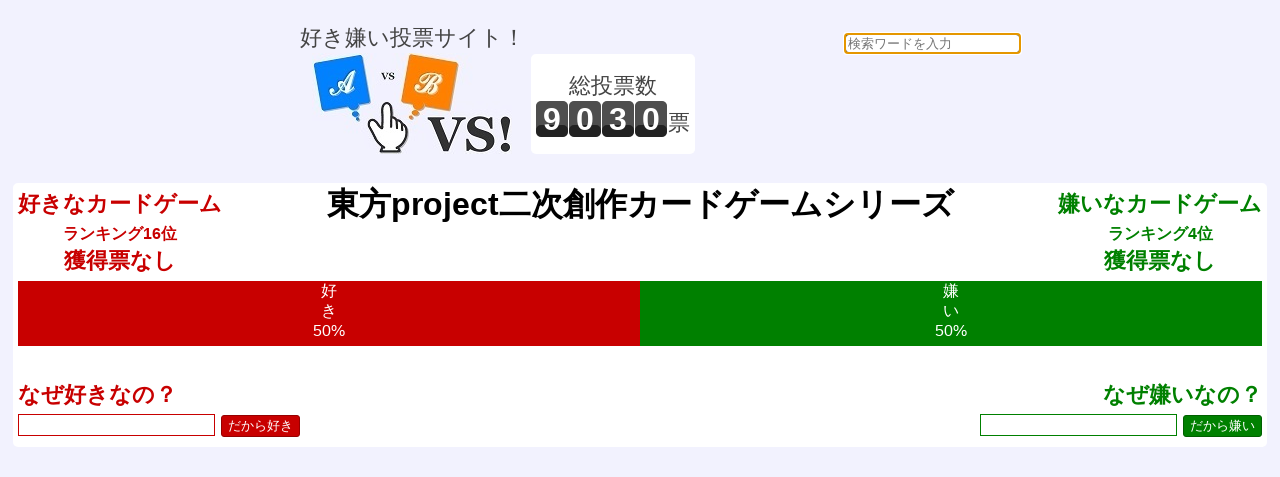

--- FILE ---
content_type: text/html; charset=UTF-8
request_url: https://vs.e-onlineservice.com/14674.html
body_size: 30566
content:


<!doctype html>
<html lang="ja">
<head>
<meta charset="utf-8" />
<meta http-equiv="content-type" content="text/html;charset=utf-8" />
<meta http-equiv="content-style-type" content="text/css;charset=utf-8" />
<meta http-equiv="content-script-type" content="text/javascript" />
<title>vs! 好き嫌い 東方project二次創作カードゲームシリーズ</title>
<meta name="description" content="好き嫌い投票サイト！" />
<meta name="keywords" content="vs,ブイエス,どっち,どちら,投票,選択,２択,選ぶ,ランキング,好き,嫌い,東方project二次創作カードゲームシリーズ" />
<meta name="robots" content="index,follow" />
<link rel="shortcut icon" href="/favicon.ico" />
<link href="/common.css" rel="stylesheet" type="text/css" />
<script type="text/javascript">
    function checkCommentSubmit(button) {
            if(button.form.elements["comment"].value == "") {
                alert("理由を教えてくれませんか？");
                button.form.elements["comment"].focus();
            } else {
                button.disabled=true;
                button.form.elements["rand_num"].value="1767832462";
                button.form.submit();
            }
    }
    function checkVSSubmit(button) {
            button.disabled=true;
            button.form.elements["rand_num"].value="1767832462";
            button.form.submit();
    }
</script>
<script data-ad-client="ca-pub-3974776018579904" async src="https://pagead2.googlesyndication.com/pagead/js/adsbygoogle.js"></script>
</head>
<body onLoad="document.searchform.content.focus()">
<div id="header_frame">
<ul>
<li style="display:inline-block;">
<p>好き嫌い投票サイト！</p>
<a href="/"><img src="/img/header.jpg" alt="vs! 好き嫌いヘッダイメージ" border="0"></a>
</li>
<li style="display:inline-block;"><div style="height:100px;display:table-cell;text-align:center;vertical-align:middle;background:white;border-radius:5px;padding:0 5px;"><p>総投票数</p>
<p>
<span id="total_counter">9</span><span id="total_counter">0</span><span id="total_counter">3</span><span id="total_counter">0</span><span>票</span></p>
</div></li>
<li style="display:inline-block;">
<div><form action="/search.php" id= "searchform" name="searchform" method="POST" style="float:right;text-align:right;">
<input type="text" name="content" style="border-radius:5px;" placeholder="検索ワードを入力" required>
</form>
</div><script async src="//pagead2.googlesyndication.com/pagead/js/adsbygoogle.js"></script>
<ins class="adsbygoogle"
     style="display:inline-block;width:320px;height:100px"
     data-ad-client="ca-pub-3974776018579904"
     data-ad-slot="3002890887"></ins>
<script>
(adsbygoogle = window.adsbygoogle || []).push({});
</script>
</li>
</ul>
</div>
<div id="main_frame">
<div id="centering_div">
<div id="likedislike_base">
<div style="float:left;margin:5px;font-weight:bold;color:rgb(200,0,0);">好きなカードゲーム<br><span style="font-size:medium;">ランキング16位</span><br>獲得票なし</div>
<div style="float:right;margin:5px;font-weight:bold;color:rgb(0,128,0);">嫌いなカードゲーム<br><span style="font-size:medium;">ランキング4位</span><br>獲得票なし</div>
<div style="color:black;font-size:xx-large;font-weight:bold;">東方project二次創作カードゲームシリーズ</div>
<ul style="clear:both;padding:0 5px;"><li style="height:65px;font-size:medium;line-height:130%;display:inline-block;overflow:hidden;color:white;background-color:rgb(200,0,0);width:50%;">好<br>き<br>50%</li><li style="height:65px;font-size:medium;line-height:130%;display:inline-block;overflow:hidden;color:white;background-color:rgb(0,128,0);width:50%;">嫌<br>い<br>50%</li></ul>
<div style="clear:both;padding:5px;">
<form action="/writebbs14674.html" method="POST" onsubmit="return false;" style="width:50%;float:left;text-align:left;font-weight:bold;color:rgb(200,0,0);">
なぜ好きなの？<br>
<input type="text" name="comment" style="color:rgb(200,0,0);border:solid 1px rgb(200,0,0);font-size:medium;">
<input type="hidden" name="likedislike" value="like"><input type="hidden" id="rand_num" name="rand_num" value="rand_num"><input type="hidden" id="parsonal_check" name="parsonal_check" value="f3ce4d73c8313f70d9642344483bf63e"><input type="button" id="submitlikebutton" value="だから好き" onclick="return checkCommentSubmit(this)">
</form>
<form action="/writebbs14674.html" method="POST" onsubmit="return false;" style="width:50%;float:right;text-align:right;font-weight:bold;color:rgb(0,128,0);">
なぜ嫌いなの？<br>
<input type="text" name="comment" style="color:rgb(0,128,0);border:solid 1px rgb(0,128,0);font-size:medium;">
<input type="hidden" name="likedislike" value="dislike"><input type="hidden" id="rand_num" name="rand_num" value="rand_num"><input type="hidden" id="parsonal_check" name="parsonal_check" value="f3ce4d73c8313f70d9642344483bf63e"><input type="button" id="submitdislikebutton" value="だから嫌い" onclick="return checkCommentSubmit(this)">
</form>
</div>
<div style="clear:both;padding:5px;">
</div>
</div>
<script async src="//pagead2.googlesyndication.com/pagead/js/adsbygoogle.js"></script>
<!-- レスポンシブ基本 -->
<ins class="adsbygoogle"
     style="display:block"
     data-ad-client="ca-pub-3974776018579904"
     data-ad-slot="2479845374"
     data-ad-format="auto"
     data-full-width-responsive="true"></ins>
<script>
(adsbygoogle = window.adsbygoogle || []).push({});
</script>
<div id="centering_div">
<p style="color:black;">好き嫌い決勝</p>
</div>
<div id="centering_div">
<div id="likedislike_base" style="width:49%;float:left;">
<p style="color:rgb(200,0,0);font-weight:bold;">好きなカードゲームは どっち？</p>
<p style="clear:both;font-size:large;">1位 vs 2位</p>
<form action="/countup14596.html" method="post">
<input type="hidden" name="likedislike" value="like">
<input type="hidden" id="rand_num" name="rand_num" value="rand_num">
<input type="hidden" id="parsonal_check" name="parsonal_check" value="dc698abe72bf3522454167c768b6fac2">
<input type="button" id="selectbuttona" title="イナズマイレブンTCGが好き！" value="イナズマイレブンTCG" onclick="return checkVSSubmit(this)">
</form>
<form action="/countup14637.html" method="post">
<input type="hidden" name="likedislike" value="like">
<input type="hidden" id="rand_num" name="rand_num" value="rand_num">
<input type="hidden" id="parsonal_check" name="parsonal_check" value="190ffd5daf05fd8654cba208ecaff363">
<input type="button" id="selectbuttonb" title="甲虫王者ムシキングが好き！" value="甲虫王者ムシキング" onclick="return checkVSSubmit(this)">
</form>
<br><p style="font-size:small;font-weight:bold;">VS</p><a href="/like29.html" id="linkbutton" title="どっちでもない">？</a>
<p style="clear:both;font-size:small;color:rgb(200,0,0);">好きなカードゲームを お選びください。</p>
</div>
<div id="likedislike_base" style="width:49%;float:right;">
<p style="color:rgb(0,128,0);font-weight:bold;">嫌いなカードゲームは どっち？</p>
<p style="clear:both;font-size:large;">1位 vs 2位</p>
<form action="/countup14598.html" method="post">
<input type="hidden" name="likedislike" value="dislike">
<input type="hidden" id="rand_num" name="rand_num" value="rand_num">
<input type="hidden" id="parsonal_check" name="parsonal_check" value="57e2eba7d27ed58654460c43006bf930">
<input type="button" id="selectbuttona" title="うえきの法則 THE CARD BATTLEが嫌い！" value="うえきの法則 THE CARD BATTLE" onclick="return checkVSSubmit(this)">
</form>
<form action="/countup14595.html" method="post">
<input type="hidden" name="likedislike" value="dislike">
<input type="hidden" id="rand_num" name="rand_num" value="rand_num">
<input type="hidden" id="parsonal_check" name="parsonal_check" value="812bd604d84111bcea1adf18fa7534dd">
<input type="button" id="selectbuttonb" title="UNLIMITED VSが嫌い！" value="UNLIMITED VS" onclick="return checkVSSubmit(this)">
</form>
<br><p style="font-size:small;font-weight:bold;">VS</p><a href="/dislike29.html" id="linkbutton" title="どっちでもない">？</a>
<p style="clear:both;font-size:small;color:rgb(0,128,0);">嫌いなカードゲームを お選びください。</p>
</div>
</div>
<div id="centering_div">
<p style="color:black;">好き嫌い準決勝</p>
</div>
<div id="centering_div">
<div id="likedislike_base" style="width:49%;float:left;">
<p style="color:rgb(200,0,0);font-weight:bold;">好きなカードゲームは どっち？</p>
<p style="clear:both;font-size:large;">3位 vs 4位</p>
<form action="/countup14669.html" method="post">
<input type="hidden" name="likedislike" value="like">
<input type="hidden" id="rand_num" name="rand_num" value="rand_num">
<input type="hidden" id="parsonal_check" name="parsonal_check" value="da58125d43e196b7c5c383e14bf6aa75">
<input type="button" id="selectbuttona" title="デジタルモンスターカードゲームが好き！" value="デジタルモンスターカードゲーム" onclick="return checkVSSubmit(this)">
</form>
<form action="/countup14608.html" method="post">
<input type="hidden" name="likedislike" value="like">
<input type="hidden" id="rand_num" name="rand_num" value="rand_num">
<input type="hidden" id="parsonal_check" name="parsonal_check" value="ace327c4badaafb52165f69cd08f7d98">
<input type="button" id="selectbuttonb" title="カードファイト!! ヴァンガードが好き！" value="カードファイト!! ヴァンガード" onclick="return checkVSSubmit(this)">
</form>
<br><p style="font-size:small;font-weight:bold;">VS</p><a href="/like29.html" id="linkbutton" title="どっちでもない">？</a>
<p style="clear:both;font-size:small;color:rgb(200,0,0);">好きなカードゲームを お選びください。</p>
</div>
<div id="likedislike_base" style="width:49%;float:right;">
<p style="color:rgb(0,128,0);font-weight:bold;">嫌いなカードゲームは どっち？</p>
<p style="clear:both;font-size:large;">3位 vs 4位</p>
<form action="/countup14690.html" method="post">
<input type="hidden" name="likedislike" value="dislike">
<input type="hidden" id="rand_num" name="rand_num" value="rand_num">
<input type="hidden" id="parsonal_check" name="parsonal_check" value="a0a0a60c52b8231d5d69e544ff17aef0">
<input type="button" id="selectbuttona" title="美少女戦士セーラームーンカードゲームコレクションが嫌い！" value="美少女戦士セーラームーンカードゲームコレクション" onclick="return checkVSSubmit(this)">
</form>
<form action="/countup14591.html" method="post">
<input type="hidden" name="likedislike" value="dislike">
<input type="hidden" id="rand_num" name="rand_num" value="rand_num">
<input type="hidden" id="parsonal_check" name="parsonal_check" value="99becfebee8bf102795469b046150957">
<input type="button" id="selectbuttonb" title="アクエリアンエイジが嫌い！" value="アクエリアンエイジ" onclick="return checkVSSubmit(this)">
</form>
<br><p style="font-size:small;font-weight:bold;">VS</p><a href="/dislike29.html" id="linkbutton" title="どっちでもない">？</a>
<p style="clear:both;font-size:small;color:rgb(0,128,0);">嫌いなカードゲームを お選びください。</p>
</div>
</div>
<div id="centering_div">
<p style="color:black;">好き嫌い準々決勝</p>
</div>
<div id="centering_div">
<div id="likedislike_base" style="width:49%;float:left;">
<p style="color:rgb(200,0,0);font-weight:bold;">好きなカードゲームは どっち？</p>
<p style="clear:both;font-size:large;">5位 vs 6位</p>
<form action="/countup14642.html" method="post">
<input type="hidden" name="likedislike" value="like">
<input type="hidden" id="rand_num" name="rand_num" value="rand_num">
<input type="hidden" id="parsonal_check" name="parsonal_check" value="4a5e0130375e13f5eb5e85fc7eaad642">
<input type="button" id="selectbuttona" title="三国志大戦TCGが好き！" value="三国志大戦TCG" onclick="return checkVSSubmit(this)">
</form>
<form action="/countup14668.html" method="post">
<input type="hidden" name="likedislike" value="like">
<input type="hidden" id="rand_num" name="rand_num" value="rand_num">
<input type="hidden" id="parsonal_check" name="parsonal_check" value="8aa4a77617b435744d0adaa4c6135508">
<input type="button" id="selectbuttonb" title="デュエル・マスターズが好き！" value="デュエル・マスターズ" onclick="return checkVSSubmit(this)">
</form>
<br><p style="font-size:small;font-weight:bold;">VS</p><a href="/like29.html" id="linkbutton" title="どっちでもない">？</a>
<p style="clear:both;font-size:small;color:rgb(200,0,0);">好きなカードゲームを お選びください。</p>
</div>
<div id="likedislike_base" style="width:49%;float:right;">
<p style="color:rgb(0,128,0);font-weight:bold;">嫌いなカードゲームは どっち？</p>
<p style="clear:both;font-size:large;">5位 vs 6位</p>
<form action="/countup14590.html" method="post">
<input type="hidden" name="likedislike" value="dislike">
<input type="hidden" id="rand_num" name="rand_num" value="rand_num">
<input type="hidden" id="parsonal_check" name="parsonal_check" value="3a4f8fdbe69527120a4b3fa018500f31">
<input type="button" id="selectbuttona" title="THE EYE OF JUDGMENTが嫌い！" value="THE EYE OF JUDGMENT" onclick="return checkVSSubmit(this)">
</form>
<form action="/countup14592.html" method="post">
<input type="hidden" name="likedislike" value="dislike">
<input type="hidden" id="rand_num" name="rand_num" value="rand_num">
<input type="hidden" id="parsonal_check" name="parsonal_check" value="09ef61b18ea0a551ba3335bdbe6a2753">
<input type="button" id="selectbuttonb" title="アヴァロンの鍵が嫌い！" value="アヴァロンの鍵" onclick="return checkVSSubmit(this)">
</form>
<br><p style="font-size:small;font-weight:bold;">VS</p><a href="/dislike29.html" id="linkbutton" title="どっちでもない">？</a>
<p style="clear:both;font-size:small;color:rgb(0,128,0);">嫌いなカードゲームを お選びください。</p>
</div>
</div>
<div id="centering_div">
<p style="color:black;">好き嫌い7位決定戦</p>
</div>
<div id="centering_div">
<div id="likedislike_base" style="width:49%;float:left;">
<p style="color:rgb(200,0,0);font-weight:bold;">好きなカードゲームは どっち？</p>
<p style="clear:both;font-size:large;">7位 vs 8位</p>
<form action="/countup14615.html" method="post">
<input type="hidden" name="likedislike" value="like">
<input type="hidden" id="rand_num" name="rand_num" value="rand_num">
<input type="hidden" id="parsonal_check" name="parsonal_check" value="1c67affeef2545443fbb49be65797f70">
<input type="button" id="selectbuttona" title="カルディナルアークが好き！" value="カルディナルアーク" onclick="return checkVSSubmit(this)">
</form>
<form action="/countup14605.html" method="post">
<input type="hidden" name="likedislike" value="like">
<input type="hidden" id="rand_num" name="rand_num" value="rand_num">
<input type="hidden" id="parsonal_check" name="parsonal_check" value="db749b6de12f7d207c3a8648dfc26644">
<input type="button" id="selectbuttonb" title="おジャ魔女どれみカードゲームコレクションが好き！" value="おジャ魔女どれみカードゲームコレクション" onclick="return checkVSSubmit(this)">
</form>
<br><p style="font-size:small;font-weight:bold;">VS</p><a href="/like29.html" id="linkbutton" title="どっちでもない">？</a>
<p style="clear:both;font-size:small;color:rgb(200,0,0);">好きなカードゲームを お選びください。</p>
</div>
<div id="likedislike_base" style="width:49%;float:right;">
<p style="color:rgb(0,128,0);font-weight:bold;">嫌いなカードゲームは どっち？</p>
<p style="clear:both;font-size:large;">7位 vs 8位</p>
<form action="/countup14594.html" method="post">
<input type="hidden" name="likedislike" value="dislike">
<input type="hidden" id="rand_num" name="rand_num" value="rand_num">
<input type="hidden" id="parsonal_check" name="parsonal_check" value="682a921d9f9235a25d69fa9abaf080fd">
<input type="button" id="selectbuttona" title="アンジュ・ヴィエルジュが嫌い！" value="アンジュ・ヴィエルジュ" onclick="return checkVSSubmit(this)">
</form>
<form action="/countup14593.html" method="post">
<input type="hidden" name="likedislike" value="dislike">
<input type="hidden" id="rand_num" name="rand_num" value="rand_num">
<input type="hidden" id="parsonal_check" name="parsonal_check" value="d31f7ef353fb5eb39a5bcc84d4cde168">
<input type="button" id="selectbuttonb" title="アニムンサクシスが嫌い！" value="アニムンサクシス" onclick="return checkVSSubmit(this)">
</form>
<br><p style="font-size:small;font-weight:bold;">VS</p><a href="/dislike29.html" id="linkbutton" title="どっちでもない">？</a>
<p style="clear:both;font-size:small;color:rgb(0,128,0);">嫌いなカードゲームを お選びください。</p>
</div>
</div>
<div id="centering_div">
<p style="color:black;">好き嫌いTOP10圏内確定戦</p>
</div>
<div id="centering_div">
<div id="likedislike_base" style="width:49%;float:left;">
<p style="color:rgb(200,0,0);font-weight:bold;">好きなカードゲームは どっち？</p>
<p style="clear:both;font-size:large;">9位 vs 10位</p>
<form action="/countup14707.html" method="post">
<input type="hidden" name="likedislike" value="like">
<input type="hidden" id="rand_num" name="rand_num" value="rand_num">
<input type="hidden" id="parsonal_check" name="parsonal_check" value="1562a38279f4c407c2ed7d4443b65d36">
<input type="button" id="selectbuttona" title="ポケモンカードゲームが好き！" value="ポケモンカードゲーム" onclick="return checkVSSubmit(this)">
</form>
<form action="/countup14692.html" method="post">
<input type="hidden" name="likedislike" value="like">
<input type="hidden" id="rand_num" name="rand_num" value="rand_num">
<input type="hidden" id="parsonal_check" name="parsonal_check" value="45373f953dea977ab4c99b3938f14b72">
<input type="button" id="selectbuttonb" title="ファイナルファンタジー・トレーディングカードゲームが好き！" value="ファイナルファンタジー・トレーディングカードゲーム" onclick="return checkVSSubmit(this)">
</form>
<br><p style="font-size:small;font-weight:bold;">VS</p><a href="/like29.html" id="linkbutton" title="どっちでもない">？</a>
<p style="clear:both;font-size:small;color:rgb(200,0,0);">好きなカードゲームを お選びください。</p>
</div>
<div id="likedislike_base" style="width:49%;float:right;">
<p style="color:rgb(0,128,0);font-weight:bold;">嫌いなカードゲームは どっち？</p>
<p style="clear:both;font-size:large;">9位 vs 10位</p>
<form action="/countup14596.html" method="post">
<input type="hidden" name="likedislike" value="dislike">
<input type="hidden" id="rand_num" name="rand_num" value="rand_num">
<input type="hidden" id="parsonal_check" name="parsonal_check" value="dc698abe72bf3522454167c768b6fac2">
<input type="button" id="selectbuttona" title="イナズマイレブンTCGが嫌い！" value="イナズマイレブンTCG" onclick="return checkVSSubmit(this)">
</form>
<form action="/countup14615.html" method="post">
<input type="hidden" name="likedislike" value="dislike">
<input type="hidden" id="rand_num" name="rand_num" value="rand_num">
<input type="hidden" id="parsonal_check" name="parsonal_check" value="1c67affeef2545443fbb49be65797f70">
<input type="button" id="selectbuttonb" title="カルディナルアークが嫌い！" value="カルディナルアーク" onclick="return checkVSSubmit(this)">
</form>
<br><p style="font-size:small;font-weight:bold;">VS</p><a href="/dislike29.html" id="linkbutton" title="どっちでもない">？</a>
<p style="clear:both;font-size:small;color:rgb(0,128,0);">嫌いなカードゲームを お選びください。</p>
</div>
</div>
<div id="centering_div" style="margin:20px 0;">
<p style="color:black;">全カードゲームの好き嫌い一覧</p>
<div id="likedislike_base" style="width:49%;float:left;">
<a href="/like29.html" style="text-decoration:none;"><p style="margin:20px 5px 5px 5px;" id="likebutton">
好きなカードゲーム<br>ランキング</p></a>
</div>
<div id="likedislike_base" style="width:49%;float:right;">
<a href="/dislike29.html" style="text-decoration:none;"><p style="margin:20px 5px 5px 5px;" id="dislikebutton">
嫌いなカードゲーム<br>ランキング</p></a>
</div>
</div>
<div id="centering_div">
<p style="color:black;">カードゲームの無作為ピックアップ</p>
</div>
<div id="centering_div">
<div id="likedislike_base" style="width:49%;float:left;">
<p style="color:rgb(200,0,0);font-weight:bold;">好きなカードゲームは どっち？</p>
<p style="clear:both;font-size:small;">投票するとカードゲームランキングが閲覧できます！</p>
<form action="/countup14685.html" method="post">
<input type="hidden" name="likedislike" value="like">
<input type="hidden" id="rand_num" name="rand_num" value="rand_num">
<input type="hidden" id="parsonal_check" name="parsonal_check" value="9906836d2bec6a44f2dc82484af6e082">
<input type="button" id="selectbuttona" title="バトルスピリッツが好き！" value="バトルスピリッツ" onclick="return checkVSSubmit(this)">
</form>
<form action="/countup14590.html" method="post">
<input type="hidden" name="likedislike" value="like">
<input type="hidden" id="rand_num" name="rand_num" value="rand_num">
<input type="hidden" id="parsonal_check" name="parsonal_check" value="3a4f8fdbe69527120a4b3fa018500f31">
<input type="button" id="selectbuttonb" title="THE EYE OF JUDGMENTが好き！" value="THE EYE OF JUDGMENT" onclick="return checkVSSubmit(this)">
</form>
<br><p style="font-size:small;font-weight:bold;">VS</p><a href="/like29.html" id="linkbutton" title="どっちでもない">？</a>
<p style="clear:both;font-size:small;color:rgb(200,0,0);">好きなカードゲームを お選びください。</p>
<p style="clear:both;font-size:small;color:rgb(200,0,0);">現在 17回の投票があります！</p>
</div>
<div id="likedislike_base" style="width:49%;float:right;">
<p style="color:rgb(0,128,0);font-weight:bold;">嫌いなカードゲームは どっち？</p>
<p style="clear:both;font-size:small;">投票するとカードゲームランキングが閲覧できます！</p>
<form action="/countup14619.html" method="post">
<input type="hidden" name="likedislike" value="dislike">
<input type="hidden" id="rand_num" name="rand_num" value="rand_num">
<input type="hidden" id="parsonal_check" name="parsonal_check" value="9a1f4043d9a87242f19a398be74cc23f">
<input type="button" id="selectbuttona" title="ガンダムウォーネグザが嫌い！" value="ガンダムウォーネグザ" onclick="return checkVSSubmit(this)">
</form>
<form action="/countup14686.html" method="post">
<input type="hidden" name="likedislike" value="dislike">
<input type="hidden" id="rand_num" name="rand_num" value="rand_num">
<input type="hidden" id="parsonal_check" name="parsonal_check" value="71fb8aafb46afc7aa8f614f9292a15dd">
<input type="button" id="selectbuttonb" title="ハリーポッターが嫌い！" value="ハリーポッター" onclick="return checkVSSubmit(this)">
</form>
<br><p style="font-size:small;font-weight:bold;">VS</p><a href="/dislike29.html" id="linkbutton" title="どっちでもない">？</a>
<p style="clear:both;font-size:small;color:rgb(0,128,0);">嫌いなカードゲームを お選びください。</p>
<p style="clear:both;font-size:small;color:rgb(0,128,0);">現在 3回の投票があります！</p>
</div>
</div>
<div id="centering_div">
<p style="color:black;">他の好き嫌いカテゴリー</p>
<ul style="margin:0;">
<a href="/?category=1"><li id="linkbutton" style="display:inline-block;margin:0 0 4px 0;">血液型</li></a>
<a href="/?category=2"><li id="linkbutton" style="display:inline-block;margin:0 0 4px 0;">星座</li></a>
<a href="/?category=3"><li id="linkbutton" style="display:inline-block;margin:0 0 4px 0;">季節</li></a>
<a href="/?category=53"><li id="linkbutton" style="display:inline-block;margin:0 0 4px 0;">曜日</li></a>
<a href="/?category=6"><li id="linkbutton" style="display:inline-block;margin:0 0 4px 0;">天気</li></a>
<a href="/?category=7"><li id="linkbutton" style="display:inline-block;margin:0 0 4px 0;">映画監督</li></a>
<a href="/?category=10"><li id="linkbutton" style="display:inline-block;margin:0 0 4px 0;">野菜</li></a>
<a href="/?category=11"><li id="linkbutton" style="display:inline-block;margin:0 0 4px 0;">教科</li></a>
<a href="/?category=12"><li id="linkbutton" style="display:inline-block;margin:0 0 4px 0;">犬</li></a>
<a href="/?category=13"><li id="linkbutton" style="display:inline-block;margin:0 0 4px 0;">猫</li></a>
<a href="/?category=14"><li id="linkbutton" style="display:inline-block;margin:0 0 4px 0;">ペット</li></a>
<a href="/?category=15"><li id="linkbutton" style="display:inline-block;margin:0 0 4px 0;">花</li></a>
<a href="/?category=16"><li id="linkbutton" style="display:inline-block;margin:0 0 4px 0;">恐竜</li></a>
<a href="/?category=17"><li id="linkbutton" style="display:inline-block;margin:0 0 4px 0;">国宝建造物</li></a>
<a href="/?category=18"><li id="linkbutton" style="display:inline-block;margin:0 0 4px 0;">特別名勝</li></a>
<a href="/?category=19"><li id="linkbutton" style="display:inline-block;margin:0 0 4px 0;">城</li></a>
<a href="/?category=20"><li id="linkbutton" style="display:inline-block;margin:0 0 4px 0;">漫才師</li></a>
<a href="/?category=22"><li id="linkbutton" style="display:inline-block;margin:0 0 4px 0;">邦画</li></a>
<a href="/?category=23"><li id="linkbutton" style="display:inline-block;margin:0 0 4px 0;">アニメ映画</li></a>
<a href="/?category=24"><li id="linkbutton" style="display:inline-block;margin:0 0 4px 0;">クリスマスソング</li></a>
<a href="/?category=25"><li id="linkbutton" style="display:inline-block;margin:0 0 4px 0;">スポーツ</li></a>
<a href="/?category=26"><li id="linkbutton" style="display:inline-block;margin:0 0 4px 0;">特撮番組</li></a>
<a href="/?category=27"><li id="linkbutton" style="display:inline-block;margin:0 0 4px 0;">ゴルフ場</li></a>
<a href="/?category=28"><li id="linkbutton" style="display:inline-block;margin:0 0 4px 0;">遊園地</li></a>
<a href="/?category=30"><li id="linkbutton" style="display:inline-block;margin:0 0 4px 0;">ナンバープレート</li></a>
<a href="/?category=31"><li id="linkbutton" style="display:inline-block;margin:0 0 4px 0;">宝石</li></a>
<a href="/?category=32"><li id="linkbutton" style="display:inline-block;margin:0 0 4px 0;">秘境</li></a>
<a href="/?category=33"><li id="linkbutton" style="display:inline-block;margin:0 0 4px 0;">景勝地</li></a>
<a href="/?category=34"><li id="linkbutton" style="display:inline-block;margin:0 0 4px 0;">山</li></a>
<a href="/?category=35"><li id="linkbutton" style="display:inline-block;margin:0 0 4px 0;">観光地</li></a>
<a href="/?category=36"><li id="linkbutton" style="display:inline-block;margin:0 0 4px 0;">温泉</li></a>
<a href="/?category=37"><li id="linkbutton" style="display:inline-block;margin:0 0 4px 0;">歌</li></a>
<a href="/?category=38"><li id="linkbutton" style="display:inline-block;margin:0 0 4px 0;">医療漫画</li></a>
<a href="/?category=39"><li id="linkbutton" style="display:inline-block;margin:0 0 4px 0;">サッカー漫画</li></a>
<a href="/?category=40"><li id="linkbutton" style="display:inline-block;margin:0 0 4px 0;">野球漫画</li></a>
<a href="/?category=41"><li id="linkbutton" style="display:inline-block;margin:0 0 4px 0;">漢字</li></a>
<a href="/?category=42"><li id="linkbutton" style="display:inline-block;margin:0 0 4px 0;">飲み物</li></a>
<a href="/?category=43"><li id="linkbutton" style="display:inline-block;margin:0 0 4px 0;">食べ物</li></a>
<a href="/?category=8"><li id="linkbutton" style="display:inline-block;margin:0 0 4px 0;">歌手</li></a>
<a href="/?category=9"><li id="linkbutton" style="display:inline-block;margin:0 0 4px 0;">音楽グループ</li></a>
<a href="/?category=44"><li id="linkbutton" style="display:inline-block;margin:0 0 4px 0;">テレビ局</li></a>
<a href="/?category=45"><li id="linkbutton" style="display:inline-block;margin:0 0 4px 0;">プロ野球チーム</li></a>
<a href="/?category=46"><li id="linkbutton" style="display:inline-block;margin:0 0 4px 0;">干支</li></a>
<a href="/?category=47"><li id="linkbutton" style="display:inline-block;margin:0 0 4px 0;">サッカークラブ</li></a>
<a href="/?category=48"><li id="linkbutton" style="display:inline-block;margin:0 0 4px 0;">国</li></a>
<a href="/?category=49"><li id="linkbutton" style="display:inline-block;margin:0 0 4px 0;">スポーツブランド</li></a>
<a href="/?category=50"><li id="linkbutton" style="display:inline-block;margin:0 0 4px 0;">方角</li></a>
<a href="/?category=51"><li id="linkbutton" style="display:inline-block;margin:0 0 4px 0;">方言</li></a>
<a href="/?category=4"><li id="linkbutton" style="display:inline-block;margin:0 0 4px 0;">女優</li></a>
<a href="/?category=5"><li id="linkbutton" style="display:inline-block;margin:0 0 4px 0;">俳優</li></a>
<a href="/?category=21"><li id="linkbutton" style="display:inline-block;margin:0 0 4px 0;">タレント</li></a>
<a href="/?category=52"><li id="linkbutton" style="display:inline-block;margin:0 0 4px 0;">モデル</li></a>
</ul>
<br />
</div>
<div id="centering_div">
<script async src="//pagead2.googlesyndication.com/pagead/js/adsbygoogle.js"></script>
<ins class="adsbygoogle"
     style="display:block"
     data-ad-format="autorelaxed"
     data-ad-client="ca-pub-3974776018579904"
     data-ad-slot="3599629587"></ins>
<script>
     (adsbygoogle = window.adsbygoogle || []).push({});
</script>
</div>
<hr style="clear:both;">
Powered by <a href="https://e-onlineservice.com" target="_blank"><img src="/img/e-onlineservice.jpg" alt="イーオンラインサービス" border="0">
</a>
&nbsp;&nbsp;<a href="https://webservice.rakuten.co.jp/" target="_blank"><img src="https://webservice.rakuten.co.jp/img/credit/200709/credit_31130.gif" border="0" alt="楽天ウェブサービスセンター" title="楽天ウェブサービスセンター" width="311" height="30"/></a>
</div>
</div>
</body>
</html>




--- FILE ---
content_type: text/html; charset=utf-8
request_url: https://www.google.com/recaptcha/api2/aframe
body_size: 267
content:
<!DOCTYPE HTML><html><head><meta http-equiv="content-type" content="text/html; charset=UTF-8"></head><body><script nonce="f7smuziHl_qhfqHtW6MDXA">/** Anti-fraud and anti-abuse applications only. See google.com/recaptcha */ try{var clients={'sodar':'https://pagead2.googlesyndication.com/pagead/sodar?'};window.addEventListener("message",function(a){try{if(a.source===window.parent){var b=JSON.parse(a.data);var c=clients[b['id']];if(c){var d=document.createElement('img');d.src=c+b['params']+'&rc='+(localStorage.getItem("rc::a")?sessionStorage.getItem("rc::b"):"");window.document.body.appendChild(d);sessionStorage.setItem("rc::e",parseInt(sessionStorage.getItem("rc::e")||0)+1);localStorage.setItem("rc::h",'1767832489843');}}}catch(b){}});window.parent.postMessage("_grecaptcha_ready", "*");}catch(b){}</script></body></html>

--- FILE ---
content_type: text/css
request_url: https://vs.e-onlineservice.com/common.css
body_size: 5286
content:
* {
	-webkit-appearance:none;
}

body {
	font-size:140%;
	margin:auto;
	padding:0 1% 0px 1%;
        font-family: \"メイリオ\",\"Meiryo\",\"ヒラギノ角ゴ Pro W3\", \"Hiragino Kaku Gothic Pro\",\"ＭＳ Ｐゴシック\", \"MS P Gothic\",\"Osaka\", Verdana,Arial, Helvetica, sans-serif;
        color:#444;
	background:#F2F2FE;
}

hr {
	border: 0;
	border-bottom: 1px dashed #ccc;
	background: #999;
}

p {
	margin:auto;
}

a {
        color:#061;
        text-decoration:none;
}
a:hover {
        color:#040;
        text-decoration:underline;
}

#centering_div {
	clear:both;
	text-align:center;
}

#centering_img {
	text-align:center;
}

#header_frame {
	text-align:center;
}

#main_frame {
	background-image:url("/img/bg.jpg");
}

#likedislike_base {
	margin:0 auto 20px auto;
	background:white;
	border-radius:5px;
}
input#selectbuttona {
	float:left;
	color:white;
	font-size:1.5vw;
	word-wrap:break-word;
	width:38%;
	margin:5px;
	padding:30px 0;
	font-weight:bold;
	background:rgb(0,128,255);
	box-shadow:0px 2px 0px rgb(0,100,200), inset 0 10px rgba(255,255,255,0.2), inset 0 10px 20px rgba(255,255,255,0.25), inset 0 -15px 30px rgba(255,255,255,0.2);
	border:solid 1px rgb(0,73,147);
	border-radius:5px;
	cursor:pointer;
}
input#selectbuttona:hover {
	float:left;
	color:white;
	font-size:1.5vw;
	word-wrap:break-word;
	width:38%;
	margin:5px;
	padding:30px 0;
	font-weight:bold;
	background:rgb(60,157,255);
	box-shadow:0px 2px 0px rgb(0,100,200), inset 0 10px rgba(255,255,255,0.2), inset 0 10px 20px rgba(255,255,255,0.25), inset 0 -15px 30px rgba(255,255,255,0.2);
	border:solid 1px rgb(0,110,220);
	border-radius:5px;
	cursor:pointer;
}
input#selectbuttonb {
	float:right;
	color:white;
	font-size:1.5vw;
	word-wrap:break-word;
	width:38%;
	margin:5px;
	padding:30px 0;
	font-weight:bold;
	background:rgb(255,128,0);
	box-shadow:0px 2px 0px rgb(200,100,0), inset 0 10px rgba(255,255,255,0.2), inset 0 10px 20px rgba(255,255,255,0.25), inset 0 -15px 30px rgba(255,255,255,0.2);
	border:solid 1px rgb(147,73,0);
	border-radius:5px;
	cursor:pointer;
}
input#selectbuttonb:hover {
	float:right;
	color:white;
	font-size:1.5vw;
	word-wrap:break-word;
	width:38%;
	margin:5px;
	padding:30px 0;
	font-weight:bold;
	background:rgb(255,157,60);
	box-shadow:0px 2px 0px rgb(200,100,0), inset 0 10px rgba(255,255,255,0.2), inset 0 10px 20px rgba(255,255,255,0.25), inset 0 -15px 30px rgba(255,255,255,0.2);
	border:solid 1px rgb(220,110,0);
	border-radius:5px;
	cursor:pointer;
}
#linkbutton {
	color:white;
	font-weight:bold;
	line-height:180%;
	padding:0 1%;
	text-decoration:none;
	background:rgb(140,140,140);
	box-shadow:0px 2px 0px rgb(150,150,150), inset 0 10px rgba(255,255,255,0.2), inset 0 10px 20px rgba(255,255,255,0.25), inset 0 -15px 30px rgba(255,255,255,0.2);
	border:solid 1px rgb(130,130,130);
	border-radius:5px;
}
#linkbutton:hover {
	color:white;
	font-weight:bold;
	line-height:180%;
	padding:0 1%;
	text-decoration:none;
	background:rgb(170,170,170);
	box-shadow:0px 2px 0px rgb(150,150,150), inset 0 10px rgba(255,255,255,0.2), inset 0 10px 20px rgba(255,255,255,0.25), inset 0 -15px 30px rgba(255,255,255,0.2);
	border:solid 1px rgb(170,170,170);
	border-radius:5px;
}
#likebutton {
	color:white;
	font-weight:bold;
	line-height:180%;
	text-decoration:none;
	background:rgb(200,0,0);
	box-shadow:0px 2px 0px rgb(150,0,0), inset 0 10px rgba(255,255,255,0.2), inset 0 10px 20px rgba(255,255,255,0.25), inset 0 -15px 30px rgba(255,255,255,0.2);
	border:solid 1px rgb(130,0,0);
	border-radius:5px;
}
#likebutton:hover {
	color:white;
	font-weight:bold;
	line-height:180%;
	text-decoration:none;
	background:rgb(255,0,0);
	box-shadow:0px 2px 0px rgb(150,0,0), inset 0 10px rgba(255,255,255,0.2), inset 0 10px 20px rgba(255,255,255,0.25), inset 0 -15px 30px rgba(255,255,255,0.2);
	border:solid 1px rgb(170,0,0);
	border-radius:5px;
}
#dislikebutton {
	color:white;
	font-weight:bold;
	line-height:180%;
	text-decoration:none;
	background:rgb(0,128,0);
	box-shadow:0px 2px 0px rgb(0,100,0), inset 0 10px rgba(255,255,255,0.2), inset 0 10px 20px rgba(255,255,255,0.25), inset 0 -15px 30px rgba(255,255,255,0.2);
	border:solid 1px rgb(0,90,0);
	border-radius:5px;
}
#dislikebutton:hover {
	color:white;
	font-weight:bold;
	line-height:180%;
	text-decoration:none;
	background:rgb(0,180,0);
	box-shadow:0px 2px 0px rgb(0,100,0), inset 0 10px rgba(255,255,255,0.2), inset 0 10px 20px rgba(255,255,255,0.25), inset 0 -15px 30px rgba(255,255,255,0.2);
	border:solid 1px rgb(0,110,0);
	border-radius:5px;
}
input#submitlikebutton {
	color:white;
	background:rgb(200,0,0);
	border:solid 1px rgb(150,0,0);
	border-radius:3px;
	cursor:pointer;
}
input#submitlikebutton:hover {
	color:white;
	background:rgb(255,0,0);
	border:solid 1px rgb(192,0,0);
	border-radius:3px;
	cursor:pointer;
}
input#submitdislikebutton {
	color:white;
	background:rgb(0,128,0);
	border:solid 1px rgb(0,96,0);
	border-radius:3px;
	cursor:pointer;
}
input#submitdislikebutton:hover {
	color:white;
	background:rgb(0,180,0);
	border:solid 1px rgb(0,135,0);
	border-radius:3px;
	cursor:pointer;
}
#total_counter {
	padding:0 7px;
	margin-right:1px;
	font-weight:bold;
	font-size:xx-large;
	color:white;
	background:#222;
	border-radius:5px;
	box-shadow:inset 0 24px rgba(255,255,255,0.2);
}
